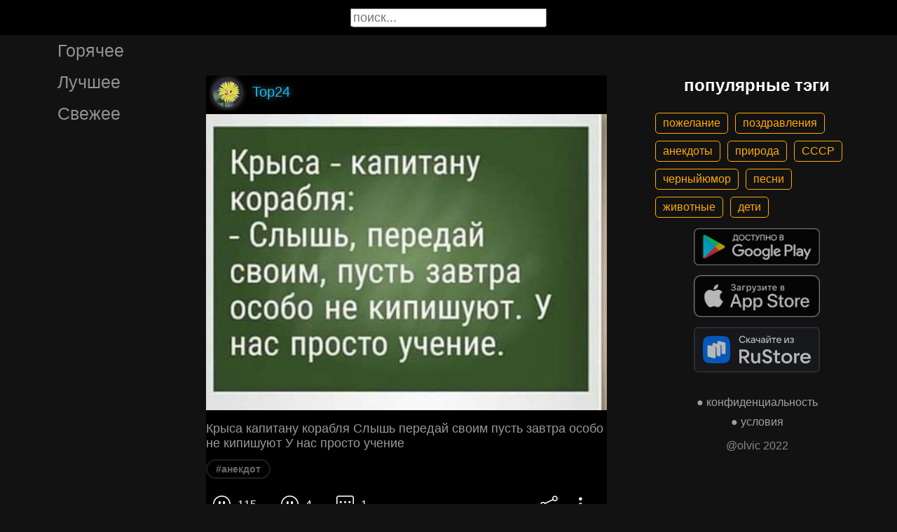

--- FILE ---
content_type: text/html; charset=UTF-8
request_url: https://gigi.click/picture/krysa-kapitanu-korabla-slys-peredaj-svoim-pust-zavtra-osobo-ne-kipisuut-u-nas-prosto-ucenie-MTc3NDQ3Mg
body_size: 4975
content:
<!-- MTc3NDQ3Mg 0.027556896209717 -->

<!DOCTYPE html>
<html lang="en">
  <head>

    <base href="/">
    <meta charset="UTF-8">
    <meta content="IE=Edge" http-equiv="X-UA-Compatible">  

    <meta name="viewport" content="width=device-width,maximum-scale=5,initial-scale=1,viewport-fit=cover"/>
    
    <meta name="apple-mobile-web-app-capable" content="yes">
    <meta name="apple-mobile-web-app-status-bar-style" content="black">
    <meta name="apple-mobile-web-app-title" content="ГыГы Приколы">
    <link rel="apple-touch-icon" href="/icons/Icon-192.png">
    
    <link rel="icon" type="image/png" href="/favicon.png"/>
    <link rel="manifest" href="manifest.json">


    <title>Крыса капитану корабля Слышь передай своим пусть завтра особо не кипишуют У нас просто учение - выпуск №1774472</title>
    <meta name="description" content="Крыса капитану корабля Слышь передай своим пусть завтра особо не кипишуют У нас просто учение">


    <meta property="og:type" content="website"/>
    <meta property="og:site_name" content="ГыГы Приколы"/>
    

    <meta name="author" content="Top24"/>
    <meta property="article:author" content="Top24"/>
    <link rel="author" href="https://gigi.click/user/Top24"/>
    
    
    <meta property="og:title" content="Крыса капитану корабля Слышь передай своим пусть завтра особо не кипишуют У нас просто учение - выпуск №1774472"/>
    <meta property="twitter:title" content="Крыса капитану корабля Слышь передай своим пусть завтра особо не кипишуют У нас просто учение - выпуск №1774472"/>
    
    <meta property="og:description" content="Крыса капитану корабля Слышь передай своим пусть завтра особо не кипишуют У нас просто учение"/>
    <meta property="twitter:description" content="Крыса капитану корабля Слышь передай своим пусть завтра особо не кипишуют У нас просто учение"/>


    <meta property="og:url" content="https://gigi.click/picture/krysa-kapitanu-korabla-slys-peredaj-svoim-pust-zavtra-osobo-ne-kipisuut-u-nas-prosto-ucenie-MTc3NDQ3Mg"/>
    <meta property="og:image" content="https://gigi.click/thumb.php?id=1774472"/>
    <meta property="og:image:height" content="337"/>
    <meta property="og:image:secure_url" content="https://gigi.click/thumb.php?id=1774472"/>
    <meta property="og:image:width" content="450"/>
    <meta property="twitter:image" content="https://gigi.click/thumb.php?id=1774472"/>
    <link rel="canonical" href="https://gigi.click/picture/krysa-kapitanu-korabla-slys-peredaj-svoim-pust-zavtra-osobo-ne-kipisuut-u-nas-prosto-ucenie-MTc3NDQ3Mg"/>

    <meta name="google-site-verification" content="tUEXQoa9uwJRv3JF3cp3O34jNDWOhf5AVb9BiEZAk58" />  
    <meta name="yandex-verification" content="ea5605c3f76a2ee9" />

        
    

    <link rel="stylesheet" href="/static/bootstrap-icons.css">
    <link rel="stylesheet" href="/static/main.css?6">
    
    <script type="text/javascript" src="/static/main.js?7"></script>
    <script src="/static/lazysizes.min.js" async></script>

    <script>window.yaContextCb = window.yaContextCb || []</script>
    <script src="https://yandex.ru/ads/system/context.js" async></script>

  </head>
  <body>
  
    <noscript>You need to enable JavaScript to run this app.</noscript>

    <script type="text/javascript">
      {
        var main_uri = "/picture/krysa-kapitanu-korabla-slys-peredaj-svoim-pust-zavtra-osobo-ne-kipisuut-u-nas-prosto-ucenie-MTc3NDQ3Mg";        
      }
    </script>

    <div class="app">
      <div id="header" class="navbar">        
        
        <button id="btn_humburger" onclick="numburger_toggle(this)" class="hamburger hamburger--arrowalt" type="button">
          <span class="hamburger-box">
            <span class="hamburger-inner"></span>
          </span>
        </button>

        <input id="search" type="search" placeholder="поиск...">
      </div>

      <div id="main_box" class="main-box">

        <div id="left_menu" class="left-side">
          <a class="left-side-menuitem " href="/hot">Горячее</a>
          <a class="left-side-menuitem " href="/best">Лучшее</a>
          <a class="left-side-menuitem " href="/fresh">Свежее</a>

          <div class="left-side-add">
                  <h2 style="text-align: center;">популярные тэги</h2>      
      <div class="tag-container">
    <div><a href="/tag/пожелание" class="tag">пожелание</a><a href="/tag/поздравления" class="tag">поздравления</a><a href="/tag/анекдоты" class="tag">анекдоты</a><a href="/tag/природа" class="tag">природа</a><a href="/tag/СССР" class="tag">СССР</a><a href="/tag/черныйюмор" class="tag">черныйюмор</a><a href="/tag/песни" class="tag">песни</a><a href="/tag/животные" class="tag">животные</a><a href="/tag/дети" class="tag">дети</a></div>    </div>    
    <div class="right-side-info">
      <div class="btn-store">
        <a href='https://play.google.com/store/apps/details?id=com.olvic.gigiprikol&utm_source=gigi.click&utm_campaign=web&pcampaignid=pcampaignidMKT-Other-global-all-co-prtnr-py-PartBadge-Mar2515-1'>
          <img alt='Доступно в Google Play' data-src='/static/google-play-badge.png' class="lazyload"/></a>           
      </div>

      <div class="btn-store">
        <a href='https://apps.apple.com/us/app/%D0%B3%D1%8B%D0%B3%D1%8B-%D0%BF%D1%80%D0%B8%D0%BA%D0%BE%D0%BB%D1%8B-%D0%B3%D0%B8%D1%84%D0%BA%D0%B8-%D0%BC%D0%B5%D0%BC%D1%8B-%D0%B2%D0%B8%D0%B4%D0%B5%D0%BE/id1281623770'>
          <img alt='Доступно в Apple Store' data-src='/static/appstore-badge.png' class="lazyload"/></a> 
      </div>

      <div class="btn-store">
          <a href='https://www.rustore.ru/catalog/app/com.olvic.gigiprikol'>
            <img alt='Доступно в RuStore' src='/static/rustore-badge.png'/></a> 
      </div>
    </div>

    <div class="right-side-link">
      <a href="/privacy.php">&#9679; конфиденциальность</a>
      <a href="/content.php">&#9679; условия</a>
      <p>@olvic 2022</p>
    </div>

              </div>
        </div>

        <div class="main-side">
          <div id="container_content" calss="container-content">

                    
        <div id="MTc3NDQ3Mg" class="container-post">
          <div class="post-header">                  
            <img src="/ava/?uid=1628529" alt="Аватар" class="post-ava">            
            <span>Top24</span>
          </div>
          <div class="post-content" style="padding-top: 74%;">

                              <img src="https://cdn.gigi.click/data/upload/UID1628529_1673465215_89.jpg" alt="Крыса капитану корабля Слышь передай своим пусть завтра особо не кипишуют У нас просто учение"/>
                  <a id="1673471071" href="/picture/krysa-kapitanu-korabla-slys-peredaj-svoim-pust-zavtra-osobo-ne-kipisuut-u-nas-prosto-ucenie-MTc3NDQ3Mg" class="post-link" target="_blank"></a>
                
          </div>
          <h1 class='h1-text'>Крыса капитану корабля Слышь передай своим пусть завтра особо не кипишуют У нас просто учение</h1><div class="post-tag-container"><div class="post-tag-scroll"><a href='/tag/анекдот' target='_blank' class='post-tag-link'><span class='post-tag-span'>#анекдот</span></a></div></div>          <div class="post-bar">

            <div id="btn_like" class="post-bar-button">
              <i class="bi bi-emoji-smile"></i>
              <span>115</span>
            </div>
            
            <div id="btn_dislike" class="post-bar-button">
              <i class="bi bi-emoji-frown"></i>
              <span>4</span>
            </div>

            <div id="btn_comment" class="post-bar-button">
              <i class="bi bi-chat-left-dots"></i>
              <span>1</span>
            </div>

            
            <div id="btn_share" class="post-bar-button right">
              <i class="bi bi bi-share"></i>
            </div>

            <div id="btn_menu" class="post-bar-button">
              <i class="bi bi-three-dots-vertical"></i>
            </div>

          </div>          
        </div>
            
        <div id="MTc3NDQ3MQ" class="container-post">
          <div class="post-header">                  
            <img src="/ava/?uid=1628529" alt="Аватар" class="post-ava">            
            <span>Top24</span>
          </div>
          <div class="post-content" style="padding-top: 101%;">

                              <img src="https://cdn.gigi.click/data/upload/UID1628529_1673465200_68.jpg" alt="Помеднийшанс СНЯТЬ БАХИАЫ"/>
                  <a id="1673471063" href="/picture/pomednijsans-snat-bahiay-MTc3NDQ3MQ" class="post-link" target="_blank"></a>
                
          </div>
          <a href='/picture/pomednijsans-snat-bahiay-MTc3NDQ3MQ' class='a1-text'>Помеднийшанс СНЯТЬ БАХИАЫ</a>          <div class="post-bar">

            <div id="btn_like" class="post-bar-button">
              <i class="bi bi-emoji-smile"></i>
              <span>43</span>
            </div>
            
            <div id="btn_dislike" class="post-bar-button">
              <i class="bi bi-emoji-frown"></i>
              <span>2</span>
            </div>

            <div id="btn_comment" class="post-bar-button">
              <i class="bi bi-chat-left-dots"></i>
              <span>0</span>
            </div>

            
            <div id="btn_share" class="post-bar-button right">
              <i class="bi bi bi-share"></i>
            </div>

            <div id="btn_menu" class="post-bar-button">
              <i class="bi bi-three-dots-vertical"></i>
            </div>

          </div>          
        </div>
        <div class="container-ad">
        <div id="yandex_rtb_R-A-1575485-2-1"></div>

                  <script>window.yaContextCb.push(()=>{
            Ya.Context.AdvManager.render({
              blockId: 'R-A-1575485-2',
              renderTo: 'yandex_rtb_R-A-1575485-2-1',            
              pageNumber: 1,
              statId: 1,              
            })
          })</script>
            </div>

            
        <div id="MTc3NDQ2OQ" class="container-post">
          <div class="post-header">                  
            <img src="/ava/?uid=2560194" alt="Аватар" class="post-ava">            
            <span>oxana6296626</span>
          </div>
          <div class="post-content" style="padding-top: 72%;">

                              <img src="https://cdn.gigi.click/data/upload/UID2560194_1673465078_78.jpg" alt="ЖСНЭ психанула"/>
                  <a id="1673471052" href="/picture/zsne-psihanula-MTc3NDQ2OQ" class="post-link" target="_blank"></a>
                
          </div>
          <a href='/picture/zsne-psihanula-MTc3NDQ2OQ' class='a1-text'>ЖСНЭ психанула</a>          <div class="post-bar">

            <div id="btn_like" class="post-bar-button">
              <i class="bi bi-emoji-smile"></i>
              <span>5</span>
            </div>
            
            <div id="btn_dislike" class="post-bar-button">
              <i class="bi bi-emoji-frown"></i>
              <span>0</span>
            </div>

            <div id="btn_comment" class="post-bar-button">
              <i class="bi bi-chat-left-dots"></i>
              <span>0</span>
            </div>

            
            <div id="btn_share" class="post-bar-button right">
              <i class="bi bi bi-share"></i>
            </div>

            <div id="btn_menu" class="post-bar-button">
              <i class="bi bi-three-dots-vertical"></i>
            </div>

          </div>          
        </div>
            
        <div id="MTc3NDQ1OQ" class="container-post">
          <div class="post-header">                  
            <img src="/ava/?uid=808258" alt="Аватар" class="post-ava">            
            <span>Ковалёва Светлана</span>
          </div>
          <div class="post-content" style="padding-top: 88%;">

                              <img src="https://cdn.gigi.click/data/upload/UID808258_1673464773_42.jpg" alt="_ С доврым утром мир у Вставайте люди Від вокруг такая красота шчет Счастлиёы Сегодня и всегда"/>
                  <a id="1673481479" href="/picture/s-dovrym-utrom-mir-u-vstavajte-ludi-vid-vokrug-takaa-krasota-scet-scastliey-segodna-i-vsegda-MTc3NDQ1OQ" class="post-link" target="_blank"></a>
                
          </div>
          <a href='/picture/s-dovrym-utrom-mir-u-vstavajte-ludi-vid-vokrug-takaa-krasota-scet-scastliey-segodna-i-vsegda-MTc3NDQ1OQ' class='a1-text'>_ С доврым утром мир у Вставайте люди Від вокруг такая красота шчет Счастлиёы Сегодня и всегда</a><div class="post-tag-container"><div class="post-tag-scroll"><a href='/tag/картинка' target='_blank' class='post-tag-link'><span class='post-tag-span'>#картинка</span></a><a href='/tag/доброе.утро' target='_blank' class='post-tag-link'><span class='post-tag-span'>#доброе.утро</span></a></div></div>          <div class="post-bar">

            <div id="btn_like" class="post-bar-button">
              <i class="bi bi-emoji-smile"></i>
              <span>18</span>
            </div>
            
            <div id="btn_dislike" class="post-bar-button">
              <i class="bi bi-emoji-frown"></i>
              <span>0</span>
            </div>

            <div id="btn_comment" class="post-bar-button">
              <i class="bi bi-chat-left-dots"></i>
              <span>0</span>
            </div>

            
            <div id="btn_share" class="post-bar-button right">
              <i class="bi bi bi-share"></i>
            </div>

            <div id="btn_menu" class="post-bar-button">
              <i class="bi bi-three-dots-vertical"></i>
            </div>

          </div>          
        </div>
            
        <div id="MTc3NDQ1MQ" class="container-post">
          <div class="post-header">                  
            <img src="/ava/?uid=1817402" alt="Аватар" class="post-ava">            
            <span>Татьяна Уткина</span>
          </div>
          <div class="post-content" style="padding-top: 142%;">

                              <img src="https://cdn.gigi.click/data/upload/UID1817402_1673463846_99.jpg" alt=""/>
                  <a id="1673481462" href="/picture/MTc3NDQ1MQ" class="post-link" target="_blank"></a>
                
          </div>
          <div class="post-tag-container"><div class="post-tag-scroll"><a href='/tag/пожелание' target='_blank' class='post-tag-link'><span class='post-tag-span'>#пожелание</span></a></div></div>          <div class="post-bar">

            <div id="btn_like" class="post-bar-button">
              <i class="bi bi-emoji-smile"></i>
              <span>21</span>
            </div>
            
            <div id="btn_dislike" class="post-bar-button">
              <i class="bi bi-emoji-frown"></i>
              <span>0</span>
            </div>

            <div id="btn_comment" class="post-bar-button">
              <i class="bi bi-chat-left-dots"></i>
              <span>0</span>
            </div>

            
            <div id="btn_share" class="post-bar-button right">
              <i class="bi bi bi-share"></i>
            </div>

            <div id="btn_menu" class="post-bar-button">
              <i class="bi bi-three-dots-vertical"></i>
            </div>

          </div>          
        </div>
            
        <div id="MTc3NDQ0OA" class="container-post">
          <div class="post-header">                  
            <img src="/ava/?uid=1817402" alt="Аватар" class="post-ava">            
            <span>Татьяна Уткина</span>
          </div>
          <div class="post-content" style="padding-top: 86%;">

                              <img src="https://cdn.gigi.click/data/upload/UID1817402_1673463783_77.gif" alt=""/>
                  <a id="1673481448" href="/picture/MTc3NDQ0OA" class="post-link" target="_blank"></a>
                
          </div>
                    <div class="post-bar">

            <div id="btn_like" class="post-bar-button">
              <i class="bi bi-emoji-smile"></i>
              <span>8</span>
            </div>
            
            <div id="btn_dislike" class="post-bar-button">
              <i class="bi bi-emoji-frown"></i>
              <span>0</span>
            </div>

            <div id="btn_comment" class="post-bar-button">
              <i class="bi bi-chat-left-dots"></i>
              <span>0</span>
            </div>

            
            <div id="btn_share" class="post-bar-button right">
              <i class="bi bi bi-share"></i>
            </div>

            <div id="btn_menu" class="post-bar-button">
              <i class="bi bi-three-dots-vertical"></i>
            </div>

          </div>          
        </div>
    
          </div>            

        </div>

        <div class="right-side">
                <h2 style="text-align: center;">популярные тэги</h2>      
      <div class="tag-container">
    <div><a href="/tag/пожелание" class="tag">пожелание</a><a href="/tag/поздравления" class="tag">поздравления</a><a href="/tag/анекдоты" class="tag">анекдоты</a><a href="/tag/природа" class="tag">природа</a><a href="/tag/СССР" class="tag">СССР</a><a href="/tag/черныйюмор" class="tag">черныйюмор</a><a href="/tag/песни" class="tag">песни</a><a href="/tag/животные" class="tag">животные</a><a href="/tag/дети" class="tag">дети</a></div>    </div>    
    <div class="right-side-info">
      <div class="btn-store">
        <a href='https://play.google.com/store/apps/details?id=com.olvic.gigiprikol&utm_source=gigi.click&utm_campaign=web&pcampaignid=pcampaignidMKT-Other-global-all-co-prtnr-py-PartBadge-Mar2515-1'>
          <img alt='Доступно в Google Play' data-src='/static/google-play-badge.png' class="lazyload"/></a>           
      </div>

      <div class="btn-store">
        <a href='https://apps.apple.com/us/app/%D0%B3%D1%8B%D0%B3%D1%8B-%D0%BF%D1%80%D0%B8%D0%BA%D0%BE%D0%BB%D1%8B-%D0%B3%D0%B8%D1%84%D0%BA%D0%B8-%D0%BC%D0%B5%D0%BC%D1%8B-%D0%B2%D0%B8%D0%B4%D0%B5%D0%BE/id1281623770'>
          <img alt='Доступно в Apple Store' data-src='/static/appstore-badge.png' class="lazyload"/></a> 
      </div>

      <div class="btn-store">
          <a href='https://www.rustore.ru/catalog/app/com.olvic.gigiprikol'>
            <img alt='Доступно в RuStore' src='/static/rustore-badge.png'/></a> 
      </div>
    </div>

    <div class="right-side-link">
      <a href="/privacy.php">&#9679; конфиденциальность</a>
      <a href="/content.php">&#9679; условия</a>
      <p>@olvic 2022</p>
    </div>

            </div>
      </div>

      <a id="btn_up" class="btn-main btn-up"><i class="bi bi-arrow-up-short"></i></a>

      <div id="post_menu" class="post-menu">
        <div class="post-menu-content">                    
          <a id="mn2" class="btn-report">Скопировать</a>
          <a id="mn3" class="btn-report">Пожаловаться</a>
          <div class="separator"></div>      
          <a class="btn-report">Отмена</a>
        </div>
      </div>


      <div id="report_menu" class="post-menu">
        <div class="post-menu-content">          
          <a id="rep8" class="btn-report">Авторские права</a>
          <a id="rep1" class="btn-report">Матерные слова</a>
          <a id="rep2" class="btn-report">Порнография</a>
          <a id="rep3" class="btn-report">Спам</a>
          <a id="rep4" class="btn-report">Насилие</a>
          <a id="rep5" class="btn-report">Враждебность</a>
          <a id="rep6" class="btn-report">Не уверен</a>
          <div class="separator"></div>      
          <a class="btn-report">Отмена</a>
        </div>
      </div>


      <div id="like_menu" class="post-menu">
        <div class="like-menu-content">    
          <p>ГЫГЫ Приколы</p>          
          <span>ГыГы Приколы – это развлекательная платформа, созданная в первую очередь на базе мобильных приложений Android и iOS. Для того чтобы воспользоваться полным функционалом ГыГы, просим Вас скачать мобильное приложение доступное по ссылкам ниже. Скачав мобильную версию, вы сможете ставить лайки, комментировать, сохранять посты в избранное, делиться самим содержимым публикации, а не просто ссылкой на контент.</span>

          <div class="right-side-info">
            <div class="btn-store">
              <a href='https://play.google.com/store/apps/details?id=com.olvic.gigiprikol&utm_source=gigi.click&utm_campaign=web&pcampaignid=pcampaignidMKT-Other-global-all-co-prtnr-py-PartBadge-Mar2515-1'>
                <img alt='Доступно в Google Play' src='/static/google-play-badge.png'/></a> 
            </div>

            <div class="btn-store">
              <a href='https://apps.apple.com/us/app/%D0%B3%D1%8B%D0%B3%D1%8B-%D0%BF%D1%80%D0%B8%D0%BA%D0%BE%D0%BB%D1%8B-%D0%B3%D0%B8%D1%84%D0%BA%D0%B8-%D0%BC%D0%B5%D0%BC%D1%8B-%D0%B2%D0%B8%D0%B4%D0%B5%D0%BE/id1281623770'>
                <img alt='Доступно в Apple Store' src='/static/appstore-badge.png'/></a> 
            </div>

            <div class="btn-store">
              <a href='https://www.rustore.ru/catalog/app/com.olvic.gigiprikol'>
                <img alt='Доступно в RuStore' src='/static/rustore-badge.png'/></a> 
            </div>

            
          </div>
        </div>
      </div>

      <div id="bottomSheet" class="bottomSheet bottomSheet--offScreen">

        <div class="sheet-container">
          <div class="btn-store">
            <a href='https://j32ue.app.goo.gl/MMwp'>
              <img alt='Доступно в Google Play' src='/static/google-play-badge.png'/></a> 
          </div>

          <div class="btn-store">
            <a href='https://j32ue.app.goo.gl/MMwp'>
              <img alt='Доступно в Apple Store' src='/static/appstore-badge.png'/></a> 
          </div>

          <div class="btn-store">
              <a href='https://www.rustore.ru/catalog/app/com.olvic.gigiprikol'>
                <img alt='Доступно в RuStore' src='/static/rustore-badge.png'/></a> 
          </div>
        </div>
      </div>
      <div id="snackbar"></div>

                  <!-- Yandex.RTB R-A-1575485-6 -->
            <script>
            window.yaContextCb.push(() => {
                Ya.Context.AdvManager.render({
                    "blockId": "R-A-1575485-6",
                    "type": "floorAd",
                    "platform": "desktop"
                })
            })
            </script>
          
      
    </div>

    <!-- Global site tag (gtag.js) - Google Analytics -->
    <script async src="https://www.googletagmanager.com/gtag/js?id=G-1VG3P55DRR"></script>
    <script>
      window.dataLayer = window.dataLayer || [];
      function gtag(){dataLayer.push(arguments);}
      gtag('js', new Date());

      gtag('config', 'G-1VG3P55DRR');
    </script>

    <!-- Yandex.Metrika counter -->
    <script type="text/javascript" >
      (function(m,e,t,r,i,k,a){m[i]=m[i]||function(){(m[i].a=m[i].a||[]).push(arguments)};
      m[i].l=1*new Date();
      for (var j = 0; j < document.scripts.length; j++) {if (document.scripts[j].src === r) { return; }}
      k=e.createElement(t),a=e.getElementsByTagName(t)[0],k.async=1,k.src=r,a.parentNode.insertBefore(k,a)})
      (window, document, "script", "https://mc.yandex.ru/metrika/tag.js", "ym");

      ym(55694527, "init", {
            clickmap:true,
            trackLinks:true,
            accurateTrackBounce:true,
            webvisor:true
      });
    </script>
    <noscript><div><img src="https://mc.yandex.ru/watch/55694527" style="position:absolute; left:-9999px;" alt="" /></div></noscript>
    <!-- /Yandex.Metrika counter -->

  </body>
</html>

<!-- 0.027919054031372 -->
